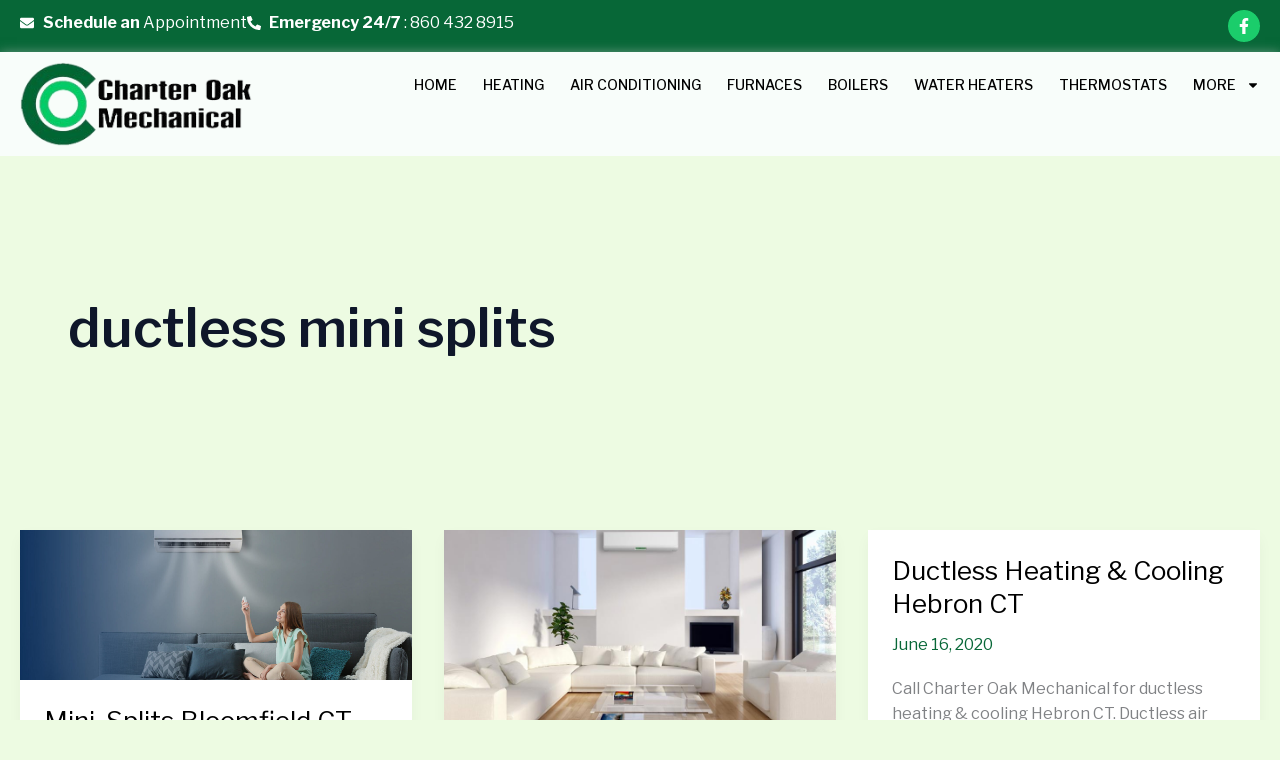

--- FILE ---
content_type: text/css
request_url: https://charteroakmechanical.com/wp-content/uploads/elementor/css/post-433.css?ver=1768565273
body_size: 1002
content:
.elementor-433 .elementor-element.elementor-element-aad3bca{--display:flex;--flex-direction:row;--container-widget-width:initial;--container-widget-height:100%;--container-widget-flex-grow:1;--container-widget-align-self:stretch;--flex-wrap-mobile:wrap;--gap:0px 0px;--row-gap:0px;--column-gap:0px;--padding-top:0px;--padding-bottom:0px;--padding-left:10px;--padding-right:10px;}.elementor-433 .elementor-element.elementor-element-aad3bca:not(.elementor-motion-effects-element-type-background), .elementor-433 .elementor-element.elementor-element-aad3bca > .elementor-motion-effects-container > .elementor-motion-effects-layer{background-color:#076737;}.elementor-433 .elementor-element.elementor-element-4ecce08{--display:flex;--flex-direction:column;--container-widget-width:100%;--container-widget-height:initial;--container-widget-flex-grow:0;--container-widget-align-self:initial;--flex-wrap-mobile:wrap;--justify-content:center;}.elementor-433 .elementor-element.elementor-element-9b9b708 .elementor-icon-list-items:not(.elementor-inline-items) .elementor-icon-list-item:not(:last-child){padding-block-end:calc(30px/2);}.elementor-433 .elementor-element.elementor-element-9b9b708 .elementor-icon-list-items:not(.elementor-inline-items) .elementor-icon-list-item:not(:first-child){margin-block-start:calc(30px/2);}.elementor-433 .elementor-element.elementor-element-9b9b708 .elementor-icon-list-items.elementor-inline-items .elementor-icon-list-item{margin-inline:calc(30px/2);}.elementor-433 .elementor-element.elementor-element-9b9b708 .elementor-icon-list-items.elementor-inline-items{margin-inline:calc(-30px/2);}.elementor-433 .elementor-element.elementor-element-9b9b708 .elementor-icon-list-items.elementor-inline-items .elementor-icon-list-item:after{inset-inline-end:calc(-30px/2);}.elementor-433 .elementor-element.elementor-element-9b9b708 .elementor-icon-list-icon i{color:#FFFFFF;transition:color 0.3s;}.elementor-433 .elementor-element.elementor-element-9b9b708 .elementor-icon-list-icon svg{fill:#FFFFFF;transition:fill 0.3s;}.elementor-433 .elementor-element.elementor-element-9b9b708{--e-icon-list-icon-size:14px;--icon-vertical-offset:0px;}.elementor-433 .elementor-element.elementor-element-9b9b708 .elementor-icon-list-text{color:#FFFFFF;transition:color 0.3s;}.elementor-433 .elementor-element.elementor-element-348563a{--display:flex;--flex-direction:column;--container-widget-width:100%;--container-widget-height:initial;--container-widget-flex-grow:0;--container-widget-align-self:initial;--flex-wrap-mobile:wrap;}.elementor-433 .elementor-element.elementor-element-083d142{--grid-template-columns:repeat(0, auto);--icon-size:16px;--grid-column-gap:5px;--grid-row-gap:0px;}.elementor-433 .elementor-element.elementor-element-083d142 .elementor-widget-container{text-align:right;}.elementor-433 .elementor-element.elementor-element-083d142 .elementor-social-icon{background-color:#1BCD6B;}.elementor-433 .elementor-element.elementor-element-f977f75{--display:flex;--flex-direction:row;--container-widget-width:initial;--container-widget-height:100%;--container-widget-flex-grow:1;--container-widget-align-self:stretch;--flex-wrap-mobile:wrap;--gap:0px 0px;--row-gap:0px;--column-gap:0px;box-shadow:0px 0px 10px 0px rgba(193.8, 193.8, 193.8, 0.5);--padding-top:0px;--padding-bottom:0px;--padding-left:10px;--padding-right:10px;}.elementor-433 .elementor-element.elementor-element-f977f75:not(.elementor-motion-effects-element-type-background), .elementor-433 .elementor-element.elementor-element-f977f75 > .elementor-motion-effects-container > .elementor-motion-effects-layer{background-color:#F8FDFA;}.elementor-433 .elementor-element.elementor-element-127ed9c{--display:flex;--flex-direction:column;--container-widget-width:100%;--container-widget-height:initial;--container-widget-flex-grow:0;--container-widget-align-self:initial;--flex-wrap-mobile:wrap;--justify-content:center;}.elementor-433 .elementor-element.elementor-element-4d0e2e2{text-align:start;}.elementor-433 .elementor-element.elementor-element-afb1608{--display:flex;--flex-direction:column;--container-widget-width:100%;--container-widget-height:initial;--container-widget-flex-grow:0;--container-widget-align-self:initial;--flex-wrap-mobile:wrap;--justify-content:center;}.elementor-433 .elementor-element.elementor-element-2c890d5 .elementor-menu-toggle{margin-left:auto;background-color:#02579A;}.elementor-433 .elementor-element.elementor-element-2c890d5 .elementor-nav-menu .elementor-item{font-size:14px;font-weight:500;text-transform:uppercase;}.elementor-433 .elementor-element.elementor-element-2c890d5 .elementor-nav-menu--main .elementor-item{color:#000000;fill:#000000;padding-left:0px;padding-right:0px;}.elementor-433 .elementor-element.elementor-element-2c890d5 .elementor-nav-menu--main .elementor-item:hover,
					.elementor-433 .elementor-element.elementor-element-2c890d5 .elementor-nav-menu--main .elementor-item.elementor-item-active,
					.elementor-433 .elementor-element.elementor-element-2c890d5 .elementor-nav-menu--main .elementor-item.highlighted,
					.elementor-433 .elementor-element.elementor-element-2c890d5 .elementor-nav-menu--main .elementor-item:focus{color:#1BCD6B;fill:#1BCD6B;}.elementor-433 .elementor-element.elementor-element-2c890d5 .elementor-nav-menu--main:not(.e--pointer-framed) .elementor-item:before,
					.elementor-433 .elementor-element.elementor-element-2c890d5 .elementor-nav-menu--main:not(.e--pointer-framed) .elementor-item:after{background-color:#000000;}.elementor-433 .elementor-element.elementor-element-2c890d5 .e--pointer-framed .elementor-item:before,
					.elementor-433 .elementor-element.elementor-element-2c890d5 .e--pointer-framed .elementor-item:after{border-color:#000000;}.elementor-433 .elementor-element.elementor-element-2c890d5 .elementor-nav-menu--main .elementor-item.elementor-item-active{color:#1BCD6B;}.elementor-433 .elementor-element.elementor-element-2c890d5 .elementor-nav-menu--main:not(.e--pointer-framed) .elementor-item.elementor-item-active:before,
					.elementor-433 .elementor-element.elementor-element-2c890d5 .elementor-nav-menu--main:not(.e--pointer-framed) .elementor-item.elementor-item-active:after{background-color:#000000;}.elementor-433 .elementor-element.elementor-element-2c890d5 .e--pointer-framed .elementor-item.elementor-item-active:before,
					.elementor-433 .elementor-element.elementor-element-2c890d5 .e--pointer-framed .elementor-item.elementor-item-active:after{border-color:#000000;}.elementor-433 .elementor-element.elementor-element-2c890d5{--e-nav-menu-horizontal-menu-item-margin:calc( 26px / 2 );}.elementor-433 .elementor-element.elementor-element-2c890d5 .elementor-nav-menu--main:not(.elementor-nav-menu--layout-horizontal) .elementor-nav-menu > li:not(:last-child){margin-bottom:26px;}.elementor-433 .elementor-element.elementor-element-2c890d5 .elementor-nav-menu--dropdown a, .elementor-433 .elementor-element.elementor-element-2c890d5 .elementor-menu-toggle{color:#FFFFFF;fill:#FFFFFF;}.elementor-433 .elementor-element.elementor-element-2c890d5 .elementor-nav-menu--dropdown{background-color:#076737;}.elementor-433 .elementor-element.elementor-element-2c890d5 .elementor-nav-menu--dropdown a:hover,
					.elementor-433 .elementor-element.elementor-element-2c890d5 .elementor-nav-menu--dropdown a:focus,
					.elementor-433 .elementor-element.elementor-element-2c890d5 .elementor-nav-menu--dropdown a.elementor-item-active,
					.elementor-433 .elementor-element.elementor-element-2c890d5 .elementor-nav-menu--dropdown a.highlighted{background-color:#1BCD6B;}.elementor-433 .elementor-element.elementor-element-2c890d5 .elementor-nav-menu--dropdown a.elementor-item-active{background-color:#1BCD6B;}.elementor-433 .elementor-element.elementor-element-2c890d5 .elementor-nav-menu--dropdown .elementor-item, .elementor-433 .elementor-element.elementor-element-2c890d5 .elementor-nav-menu--dropdown  .elementor-sub-item{font-size:14px;text-transform:uppercase;}.elementor-433 .elementor-element.elementor-element-2c890d5 div.elementor-menu-toggle{color:#FFFFFF;}.elementor-433 .elementor-element.elementor-element-2c890d5 div.elementor-menu-toggle svg{fill:#FFFFFF;}.elementor-433 .elementor-element.elementor-element-2c890d5 div.elementor-menu-toggle:hover, .elementor-433 .elementor-element.elementor-element-2c890d5 div.elementor-menu-toggle:focus{color:#FFFFFF;}.elementor-433 .elementor-element.elementor-element-2c890d5 div.elementor-menu-toggle:hover svg, .elementor-433 .elementor-element.elementor-element-2c890d5 div.elementor-menu-toggle:focus svg{fill:#FFFFFF;}.elementor-433 .elementor-element.elementor-element-2c890d5 .elementor-menu-toggle:hover, .elementor-433 .elementor-element.elementor-element-2c890d5 .elementor-menu-toggle:focus{background-color:#02579A;}.elementor-theme-builder-content-area{height:400px;}.elementor-location-header:before, .elementor-location-footer:before{content:"";display:table;clear:both;}@media(max-width:1024px){.elementor-433 .elementor-element.elementor-element-9b9b708 .elementor-icon-list-item > .elementor-icon-list-text, .elementor-433 .elementor-element.elementor-element-9b9b708 .elementor-icon-list-item > a{font-size:14px;}}@media(min-width:768px){.elementor-433 .elementor-element.elementor-element-4ecce08{--width:50%;}.elementor-433 .elementor-element.elementor-element-348563a{--width:50%;}.elementor-433 .elementor-element.elementor-element-127ed9c{--width:20%;}.elementor-433 .elementor-element.elementor-element-afb1608{--width:80%;}}@media(max-width:1024px) and (min-width:768px){.elementor-433 .elementor-element.elementor-element-4ecce08{--width:100%;}.elementor-433 .elementor-element.elementor-element-127ed9c{--width:30%;}.elementor-433 .elementor-element.elementor-element-afb1608{--width:70%;}}@media(max-width:767px){.elementor-433 .elementor-element.elementor-element-9b9b708 .elementor-icon-list-items:not(.elementor-inline-items) .elementor-icon-list-item:not(:last-child){padding-block-end:calc(10px/2);}.elementor-433 .elementor-element.elementor-element-9b9b708 .elementor-icon-list-items:not(.elementor-inline-items) .elementor-icon-list-item:not(:first-child){margin-block-start:calc(10px/2);}.elementor-433 .elementor-element.elementor-element-9b9b708 .elementor-icon-list-items.elementor-inline-items .elementor-icon-list-item{margin-inline:calc(10px/2);}.elementor-433 .elementor-element.elementor-element-9b9b708 .elementor-icon-list-items.elementor-inline-items{margin-inline:calc(-10px/2);}.elementor-433 .elementor-element.elementor-element-9b9b708 .elementor-icon-list-items.elementor-inline-items .elementor-icon-list-item:after{inset-inline-end:calc(-10px/2);}.elementor-433 .elementor-element.elementor-element-9b9b708 .elementor-icon-list-item > .elementor-icon-list-text, .elementor-433 .elementor-element.elementor-element-9b9b708 .elementor-icon-list-item > a{font-size:14px;}.elementor-433 .elementor-element.elementor-element-083d142 .elementor-widget-container{text-align:center;}.elementor-433 .elementor-element.elementor-element-127ed9c{--width:50%;}.elementor-433 .elementor-element.elementor-element-afb1608{--width:50%;}}

--- FILE ---
content_type: text/css
request_url: https://charteroakmechanical.com/wp-content/uploads/elementor/css/post-475.css?ver=1768565274
body_size: 1594
content:
.elementor-475 .elementor-element.elementor-element-300fd5f1{padding:0px 0px 0px 0px;}.elementor-475 .elementor-element.elementor-element-25e3bb1a > .elementor-element-populated{padding:0px 0px 0px 0px;}.elementor-475 .elementor-element.elementor-element-2b993ff img{width:100%;}.elementor-475 .elementor-element.elementor-element-4de2c1a2:not(.elementor-motion-effects-element-type-background), .elementor-475 .elementor-element.elementor-element-4de2c1a2 > .elementor-motion-effects-container > .elementor-motion-effects-layer{background-color:#000000;}.elementor-475 .elementor-element.elementor-element-4de2c1a2{transition:background 0.3s, border 0.3s, border-radius 0.3s, box-shadow 0.3s;padding:40px 10px 40px 10px;}.elementor-475 .elementor-element.elementor-element-4de2c1a2 > .elementor-background-overlay{transition:background 0.3s, border-radius 0.3s, opacity 0.3s;}.elementor-475 .elementor-element.elementor-element-2fcea3d0 > .elementor-element-populated{margin:0px 50px 0px 0px;--e-column-margin-right:50px;--e-column-margin-left:0px;}.elementor-475 .elementor-element.elementor-element-3a79009a .elementor-heading-title{font-family:"Libre Franklin", Sans-serif;font-size:40px;font-weight:600;color:#FFFFFF;}.elementor-475 .elementor-element.elementor-element-2824d9c7 .elementor-field-group{padding-right:calc( 10px/2 );padding-left:calc( 10px/2 );margin-bottom:10px;}.elementor-475 .elementor-element.elementor-element-2824d9c7 .elementor-form-fields-wrapper{margin-left:calc( -10px/2 );margin-right:calc( -10px/2 );margin-bottom:-10px;}.elementor-475 .elementor-element.elementor-element-2824d9c7 .elementor-field-group.recaptcha_v3-bottomleft, .elementor-475 .elementor-element.elementor-element-2824d9c7 .elementor-field-group.recaptcha_v3-bottomright{margin-bottom:0;}body.rtl .elementor-475 .elementor-element.elementor-element-2824d9c7 .elementor-labels-inline .elementor-field-group > label{padding-left:0px;}body:not(.rtl) .elementor-475 .elementor-element.elementor-element-2824d9c7 .elementor-labels-inline .elementor-field-group > label{padding-right:0px;}body .elementor-475 .elementor-element.elementor-element-2824d9c7 .elementor-labels-above .elementor-field-group > label{padding-bottom:0px;}.elementor-475 .elementor-element.elementor-element-2824d9c7 .elementor-field-group > label, .elementor-475 .elementor-element.elementor-element-2824d9c7 .elementor-field-subgroup label{color:#FFFFFF;}.elementor-475 .elementor-element.elementor-element-2824d9c7 .elementor-field-type-html{padding-bottom:0px;color:#FFFFFF;}.elementor-475 .elementor-element.elementor-element-2824d9c7 .elementor-field-group .elementor-field:not(.elementor-select-wrapper){background-color:#ffffff;}.elementor-475 .elementor-element.elementor-element-2824d9c7 .elementor-field-group .elementor-select-wrapper select{background-color:#ffffff;}.elementor-475 .elementor-element.elementor-element-2824d9c7 .e-form__buttons__wrapper__button-next{background-color:#076737;color:#ffffff;}.elementor-475 .elementor-element.elementor-element-2824d9c7 .elementor-button[type="submit"]{background-color:#076737;color:#ffffff;}.elementor-475 .elementor-element.elementor-element-2824d9c7 .elementor-button[type="submit"] svg *{fill:#ffffff;}.elementor-475 .elementor-element.elementor-element-2824d9c7 .e-form__buttons__wrapper__button-previous{color:#ffffff;}.elementor-475 .elementor-element.elementor-element-2824d9c7 .e-form__buttons__wrapper__button-next:hover{background-color:#1BCD6B;color:#ffffff;}.elementor-475 .elementor-element.elementor-element-2824d9c7 .elementor-button[type="submit"]:hover{background-color:#1BCD6B;color:#ffffff;}.elementor-475 .elementor-element.elementor-element-2824d9c7 .elementor-button[type="submit"]:hover svg *{fill:#ffffff;}.elementor-475 .elementor-element.elementor-element-2824d9c7 .e-form__buttons__wrapper__button-previous:hover{color:#ffffff;}.elementor-475 .elementor-element.elementor-element-2824d9c7{--e-form-steps-indicators-spacing:20px;--e-form-steps-indicator-padding:30px;--e-form-steps-indicator-inactive-secondary-color:#ffffff;--e-form-steps-indicator-active-secondary-color:#ffffff;--e-form-steps-indicator-completed-secondary-color:#ffffff;--e-form-steps-divider-width:1px;--e-form-steps-divider-gap:10px;}.elementor-475 .elementor-element.elementor-element-4c850e4{text-align:start;}.elementor-475 .elementor-element.elementor-element-3526ec93 > .elementor-element-populated >  .elementor-background-overlay{background-color:transparent;background-image:radial-gradient(at center center, #00000000 15%, #000000 100%);opacity:0.9;}.elementor-475 .elementor-element.elementor-element-3526ec93:hover > .elementor-element-populated >  .elementor-background-overlay{background-color:transparent;background-image:radial-gradient(at center center, #00000000 35%, #000000 100%);opacity:0.6;}.elementor-bc-flex-widget .elementor-475 .elementor-element.elementor-element-3526ec93.elementor-column .elementor-widget-wrap{align-items:center;}.elementor-475 .elementor-element.elementor-element-3526ec93.elementor-column.elementor-element[data-element_type="column"] > .elementor-widget-wrap.elementor-element-populated{align-content:center;align-items:center;}.elementor-475 .elementor-element.elementor-element-3526ec93 > .elementor-element-populated{transition:background 0.3s, border 0.3s, border-radius 0.3s, box-shadow 0.3s;}.elementor-475 .elementor-element.elementor-element-3526ec93 > .elementor-element-populated > .elementor-background-overlay{transition:background 0.3s, border-radius 0.3s, opacity 0.3s;}.elementor-475 .elementor-element.elementor-element-ed7d9a5 > .elementor-widget-container{border-style:solid;border-width:7px 7px 7px 7px;border-color:#FFFFFF;border-radius:5px 5px 5px 5px;}.elementor-475 .elementor-element.elementor-element-ed7d9a5 .elementor-wrapper{--video-aspect-ratio:1.77777;}.elementor-475 .elementor-element.elementor-element-732b275c:not(.elementor-motion-effects-element-type-background), .elementor-475 .elementor-element.elementor-element-732b275c > .elementor-motion-effects-container > .elementor-motion-effects-layer{background-color:#000000;}.elementor-475 .elementor-element.elementor-element-732b275c{transition:background 0.3s, border 0.3s, border-radius 0.3s, box-shadow 0.3s;padding:0px 10px 40px 10px;}.elementor-475 .elementor-element.elementor-element-732b275c > .elementor-background-overlay{transition:background 0.3s, border-radius 0.3s, opacity 0.3s;}.elementor-475 .elementor-element.elementor-element-36c498e5 .elementor-heading-title{font-family:"Libre Franklin", Sans-serif;font-size:24px;font-weight:600;color:#FFFFFF;}.elementor-475 .elementor-element.elementor-element-62c6617 .elementor-icon-list-items:not(.elementor-inline-items) .elementor-icon-list-item:not(:last-child){padding-block-end:calc(10px/2);}.elementor-475 .elementor-element.elementor-element-62c6617 .elementor-icon-list-items:not(.elementor-inline-items) .elementor-icon-list-item:not(:first-child){margin-block-start:calc(10px/2);}.elementor-475 .elementor-element.elementor-element-62c6617 .elementor-icon-list-items.elementor-inline-items .elementor-icon-list-item{margin-inline:calc(10px/2);}.elementor-475 .elementor-element.elementor-element-62c6617 .elementor-icon-list-items.elementor-inline-items{margin-inline:calc(-10px/2);}.elementor-475 .elementor-element.elementor-element-62c6617 .elementor-icon-list-items.elementor-inline-items .elementor-icon-list-item:after{inset-inline-end:calc(-10px/2);}.elementor-475 .elementor-element.elementor-element-62c6617 .elementor-icon-list-icon i{color:#1BCD6B;transition:color 0.3s;}.elementor-475 .elementor-element.elementor-element-62c6617 .elementor-icon-list-icon svg{fill:#1BCD6B;transition:fill 0.3s;}.elementor-475 .elementor-element.elementor-element-62c6617{--e-icon-list-icon-size:24px;--e-icon-list-icon-align:left;--e-icon-list-icon-margin:0 calc(var(--e-icon-list-icon-size, 1em) * 0.25) 0 0;--icon-vertical-align:flex-start;--icon-vertical-offset:3px;}.elementor-475 .elementor-element.elementor-element-62c6617 .elementor-icon-list-text{color:#FFFFFF;transition:color 0.3s;}.elementor-475 .elementor-element.elementor-element-5ff2edc4{--grid-template-columns:repeat(0, auto);--grid-column-gap:5px;--grid-row-gap:0px;}.elementor-475 .elementor-element.elementor-element-5ff2edc4 .elementor-widget-container{text-align:left;}.elementor-475 .elementor-element.elementor-element-1e57da2a .elementor-heading-title{font-family:"Libre Franklin", Sans-serif;font-size:24px;font-weight:600;color:#FFFFFF;}.elementor-475 .elementor-element.elementor-element-45e754e2 .elementor-heading-title{font-family:"Libre Franklin", Sans-serif;font-size:19px;font-weight:600;color:#1BCD6B;}.elementor-475 .elementor-element.elementor-element-2f28177 .elementor-heading-title{color:#FFFFFF;}.elementor-475 .elementor-element.elementor-element-3b117f7 .elementor-heading-title{color:#FFFFFF;}.elementor-475 .elementor-element.elementor-element-6580c74 .elementor-heading-title{color:#FFFFFF;}.elementor-475 .elementor-element.elementor-element-7ee2f42 .elementor-heading-title{color:#FFFFFF;}.elementor-475 .elementor-element.elementor-element-eed8b79 .elementor-heading-title{font-family:"Libre Franklin", Sans-serif;font-size:24px;font-weight:600;color:#FFFFFF;}.elementor-475 .elementor-element.elementor-element-279eb87b .elementor-icon-list-items:not(.elementor-inline-items) .elementor-icon-list-item:not(:last-child){padding-block-end:calc(0px/2);}.elementor-475 .elementor-element.elementor-element-279eb87b .elementor-icon-list-items:not(.elementor-inline-items) .elementor-icon-list-item:not(:first-child){margin-block-start:calc(0px/2);}.elementor-475 .elementor-element.elementor-element-279eb87b .elementor-icon-list-items.elementor-inline-items .elementor-icon-list-item{margin-inline:calc(0px/2);}.elementor-475 .elementor-element.elementor-element-279eb87b .elementor-icon-list-items.elementor-inline-items{margin-inline:calc(-0px/2);}.elementor-475 .elementor-element.elementor-element-279eb87b .elementor-icon-list-items.elementor-inline-items .elementor-icon-list-item:after{inset-inline-end:calc(-0px/2);}.elementor-475 .elementor-element.elementor-element-279eb87b .elementor-icon-list-icon i{color:#1BCD6B;transition:color 0.3s;}.elementor-475 .elementor-element.elementor-element-279eb87b .elementor-icon-list-icon svg{fill:#1BCD6B;transition:fill 0.3s;}.elementor-475 .elementor-element.elementor-element-279eb87b{--e-icon-list-icon-size:24px;}.elementor-475 .elementor-element.elementor-element-279eb87b .elementor-icon-list-icon{padding-inline-end:0px;}.elementor-475 .elementor-element.elementor-element-279eb87b .elementor-icon-list-text{transition:color 0.3s;}.elementor-475 .elementor-element.elementor-element-ad9d007 .elementor-image-box-wrapper{text-align:start;}.elementor-475 .elementor-element.elementor-element-ad9d007.elementor-position-right .elementor-image-box-img{margin-left:15px;}.elementor-475 .elementor-element.elementor-element-ad9d007.elementor-position-left .elementor-image-box-img{margin-right:15px;}.elementor-475 .elementor-element.elementor-element-ad9d007.elementor-position-top .elementor-image-box-img{margin-bottom:15px;}.elementor-475 .elementor-element.elementor-element-ad9d007 .elementor-image-box-title{margin-bottom:0px;font-family:"Libre Franklin", Sans-serif;font-size:22px;font-weight:600;color:#FFFFFF;}.elementor-475 .elementor-element.elementor-element-ad9d007 .elementor-image-box-wrapper .elementor-image-box-img{width:30%;}.elementor-475 .elementor-element.elementor-element-ad9d007 .elementor-image-box-img img{transition-duration:0.3s;}.elementor-475 .elementor-element.elementor-element-0f2e3b7{color:#FFFFFF;}.elementor-475 .elementor-element.elementor-element-8707005{color:#FFFFFF;}.elementor-theme-builder-content-area{height:400px;}.elementor-location-header:before, .elementor-location-footer:before{content:"";display:table;clear:both;}@media(max-width:1024px) and (min-width:768px){.elementor-475 .elementor-element.elementor-element-2fcea3d0{width:60%;}.elementor-475 .elementor-element.elementor-element-3526ec93{width:40%;}.elementor-475 .elementor-element.elementor-element-7bc7d586{width:100%;}.elementor-475 .elementor-element.elementor-element-5dc14eee{width:50%;}.elementor-475 .elementor-element.elementor-element-45d52a53{width:50%;}}@media(max-width:1024px){.elementor-475 .elementor-element.elementor-element-4de2c1a2{padding:20px 10px 0px 10px;}.elementor-475 .elementor-element.elementor-element-3a79009a .elementor-heading-title{font-size:30px;}.elementor-475 .elementor-element.elementor-element-732b275c{margin-top:0px;margin-bottom:0px;padding:20px 10px 40px 10px;}.elementor-475 .elementor-element.elementor-element-36c498e5 .elementor-heading-title{font-size:20px;}.elementor-475 .elementor-element.elementor-element-5dc14eee > .elementor-element-populated{margin:20px 0px 0px 0px;--e-column-margin-right:0px;--e-column-margin-left:0px;}.elementor-475 .elementor-element.elementor-element-1e57da2a .elementor-heading-title{font-size:20px;}.elementor-475 .elementor-element.elementor-element-45d52a53 > .elementor-element-populated{margin:20px 0px 0px 0px;--e-column-margin-right:0px;--e-column-margin-left:0px;}.elementor-475 .elementor-element.elementor-element-eed8b79 .elementor-heading-title{font-size:20px;}.elementor-475 .elementor-element.elementor-element-ad9d007 .elementor-image-box-title{margin-bottom:0px;font-size:18px;}}@media(max-width:767px){.elementor-475 .elementor-element.elementor-element-4de2c1a2{padding:40px 10px 0px 10px;}.elementor-475 .elementor-element.elementor-element-2fcea3d0 > .elementor-element-populated{margin:0px 0px 0px 0px;--e-column-margin-right:0px;--e-column-margin-left:0px;}.elementor-475 .elementor-element.elementor-element-732b275c{padding:20px 10px 30px 10px;}.elementor-475 .elementor-element.elementor-element-7bc7d586 > .elementor-element-populated{margin:10px 0px 0px 0px;--e-column-margin-right:0px;--e-column-margin-left:0px;}.elementor-475 .elementor-element.elementor-element-5ff2edc4 .elementor-widget-container{text-align:left;}.elementor-475 .elementor-element.elementor-element-5dc14eee > .elementor-element-populated{margin:10px 0px 10px 0px;--e-column-margin-right:0px;--e-column-margin-left:0px;}.elementor-475 .elementor-element.elementor-element-45e754e2{text-align:start;}.elementor-475 .elementor-element.elementor-element-2f28177{text-align:start;}.elementor-475 .elementor-element.elementor-element-3b117f7{text-align:start;}.elementor-475 .elementor-element.elementor-element-6580c74{text-align:start;}.elementor-475 .elementor-element.elementor-element-7ee2f42{text-align:start;}.elementor-475 .elementor-element.elementor-element-ad9d007 .elementor-image-box-wrapper{text-align:start;}.elementor-475 .elementor-element.elementor-element-ad9d007 .elementor-image-box-img{margin-bottom:15px;}.elementor-475 .elementor-element.elementor-element-0f2e3b7{text-align:start;}.elementor-475 .elementor-element.elementor-element-8707005{text-align:start;}}

--- FILE ---
content_type: text/css
request_url: https://charteroakmechanical.com/wp-content/themes/astra-child/style.css?ver=1.0.0
body_size: 1060
content:
/**
Theme Name: Astra Child
Author: Brainstorm Force
Author URI: http://wpastra.com/about/
Description: Astra is the fastest, fully customizable & beautiful theme suitable for blogs, personal portfolios and business websites. It is very lightweight (less than 50KB on frontend) and offers unparalleled speed. Built with SEO in mind, Astra comes with schema.org code integrated so search engines will love your site. Astra offers plenty of sidebar options and widget areas giving you a full control for customizations. Furthermore, we have included special features and templates so feel free to choose any of your favorite page builder plugin to create pages flexibly. Some of the other features: # WooCommerce Ready # Responsive # Compatible with major plugins # Translation Ready # Extendible with premium addons # Regularly updated # Designed, Developed, Maintained & Supported by Brainstorm Force. Looking for a perfect base theme? Look no further. Astra is fast, fully customizable and beautiful theme!
Version: 1.0.0
License: GNU General Public License v2 or later
License URI: http://www.gnu.org/licenses/gpl-2.0.html
Text Domain: astra-child
Template: astra
*/


.icon-anim svg {
    animation: phone-icon-animate 1s ease-in-out infinite;
}

@keyframes phone-icon-animate {
0%, 100% {
    transform: rotate(0) scale(1) skew(1deg);
}
10% {
    transform: rotate(-25deg) scale(1) skew(1deg);
}
20%, 40% {
    transform: rotate(25deg) scale(1) skew(1deg);
}
30% {
    transform: rotate(-25deg) scale(1) skew(1deg);
}
50% {
    transform: rotate(0) scale(1) skew(1deg);
}

}

.ue-flip-box__panel__element.ue-flip-box__title {
    font-size: 24px;
    text-transform: uppercase;
    position: absolute;
    bottom: 50px;
    font-weight: bold;
    font-family: 'DM Sans', sans-serif;
    top: 0;
    background: #02579A;
    left: 0;
    right: 0;
    display: inline-table;
    text-align: center;
    padding: 10px;
    border-top-right-radius: 10px;
    border-bottom-right-radius: 10px;
}
.logo-c img {
    width: 100%;
    height: 150px;
    object-fit: scale-down;
    padding: 20px;
    /*filter: grayscale(1);*/
}
.logo-c img:hover {
    filter: grayscale(0);
}
.list-des li {
    list-style-type: circle;
}
.list-des li::marker {
    color: #1BCD6B;
}
.serv figure.elementor-image-box-img {
    box-shadow: 0px 10px 20px #ddd;
    padding: 20px;
    border-radius: 100%;
    margin-bottom: 30px !important;
}
.serv p.elementor-image-box-description {
    width: 72%;
    margin: 0px auto;
}
.serv:hover img {
    animation: shake 2s infinite;
}
h1.elementor-heading-title.elementor-size-default {
    text-shadow: 2px 1px #fff;
}
.single-post .ast-container {
    max-width: 100%;
    padding: 0;
}
.single-post .ast-container #primary {
    margin-top: 0;
}
.single-post .site .site-content #primary .ast-article-single {
    padding: 0;
}




/*Responsive Code*/
@media screen and (min-width:1025px) and (max-width:1140px){
.header-nav-menu .elementor-nav-menu .menu-item a.elementor-item {
    margin-left: 6px;
    font-size: 13px !important;
}
}
@media (max-width: 767px){
.serv p.elementor-image-box-description {
    width: 100%;
}	
}











